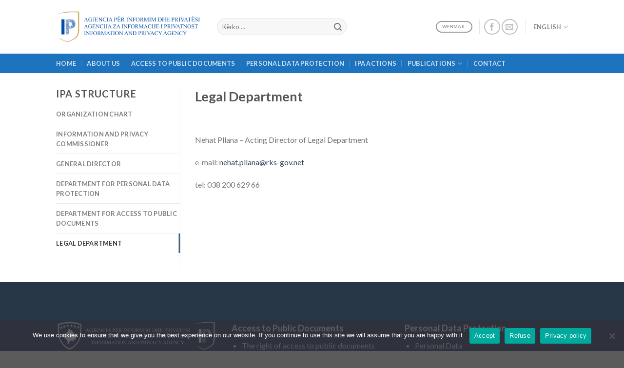

--- FILE ---
content_type: text/html; charset=UTF-8
request_url: https://aip.rks-gov.net/en/about-us/ipa-structure/legal-department/
body_size: 14242
content:
<!DOCTYPE html>
<!--[if IE 9 ]> <html lang="en-US" class="ie9 loading-site no-js"> <![endif]-->
<!--[if IE 8 ]> <html lang="en-US" class="ie8 loading-site no-js"> <![endif]-->
<!--[if (gte IE 9)|!(IE)]><!--><html lang="en-US" class="loading-site no-js"> <!--<![endif]-->
<head>
	<meta charset="UTF-8" />
	<link rel="profile" href="http://gmpg.org/xfn/11" />
	<link rel="pingback" href="https://aip.rks-gov.net/xmlrpc.php" />

	<script>(function(html){html.className = html.className.replace(/\bno-js\b/,'js')})(document.documentElement);</script>
<title>Legal Department &#8211; Information and Privacy Agency</title>
<meta name='robots' content='max-image-preview:large' />
<link rel="alternate" href="https://aip.rks-gov.net/per-ne/struktura-e-aip-se/departamenti-ligjor/" hreflang="sq" />
<link rel="alternate" href="https://aip.rks-gov.net/en/about-us/ipa-structure/legal-department/" hreflang="en" />
<link rel="alternate" href="https://aip.rks-gov.net/bs/o-nama/struktura-aip-a/pravni-departman/" hreflang="bs" />
<meta name="viewport" content="width=device-width, initial-scale=1, maximum-scale=1" /><link rel='dns-prefetch' href='//fonts.googleapis.com' />
<link rel="alternate" type="application/rss+xml" title="Information and Privacy Agency &raquo; Feed" href="https://aip.rks-gov.net/en/feed/" />
<link rel="alternate" type="application/rss+xml" title="Information and Privacy Agency &raquo; Comments Feed" href="https://aip.rks-gov.net/en/comments/feed/" />
<link rel='stylesheet' id='pt-cv-public-style-css' href='https://aip.rks-gov.net/wp-content/plugins/content-views-query-and-display-post-page/public/assets/css/cv.css?ver=4.2.1' type='text/css' media='all' />
<link rel='stylesheet' id='pt-cv-public-pro-style-css' href='https://aip.rks-gov.net/wp-content/plugins/pt-content-views-pro/public/assets/css/cvpro.min.css?ver=5.8.6.1' type='text/css' media='all' />
<style id='classic-theme-styles-inline-css' type='text/css'>
/*! This file is auto-generated */
.wp-block-button__link{color:#fff;background-color:#32373c;border-radius:9999px;box-shadow:none;text-decoration:none;padding:calc(.667em + 2px) calc(1.333em + 2px);font-size:1.125em}.wp-block-file__button{background:#32373c;color:#fff;text-decoration:none}
</style>
<link rel='stylesheet' id='cpsh-shortcodes-css' href='https://aip.rks-gov.net/wp-content/plugins/column-shortcodes//assets/css/shortcodes.css?ver=1.0.1' type='text/css' media='all' />
<link rel='stylesheet' id='contact-form-7-css' href='https://aip.rks-gov.net/wp-content/plugins/contact-form-7/includes/css/styles.css?ver=5.8.2' type='text/css' media='all' />
<link rel='stylesheet' id='cookie-notice-front-css' href='https://aip.rks-gov.net/wp-content/plugins/cookie-notice/css/front.min.css?ver=2.5.11' type='text/css' media='all' />
<link rel='stylesheet' id='wpdm-fonticon-css' href='https://aip.rks-gov.net/wp-content/plugins/download-manager/assets/wpdm-iconfont/css/wpdm-icons.css?ver=6.4.7' type='text/css' media='all' />
<link rel='stylesheet' id='wpdm-front-css' href='https://aip.rks-gov.net/wp-content/plugins/download-manager/assets/css/front.min.css?ver=6.4.7' type='text/css' media='all' />
<link rel='stylesheet' id='widgetopts-styles-css' href='https://aip.rks-gov.net/wp-content/plugins/widget-options/assets/css/widget-options.css?ver=4.1.3' type='text/css' media='all' />
<link rel='stylesheet' id='ivory-search-styles-css' href='https://aip.rks-gov.net/wp-content/plugins/add-search-to-menu/public/css/ivory-search.min.css?ver=5.5.13' type='text/css' media='all' />
<link rel='stylesheet' id='wppopups-base-css' href='https://aip.rks-gov.net/wp-content/plugins/wp-popups-lite/src/assets/css/wppopups-base.css?ver=2.2.0.3' type='text/css' media='all' />
<link rel='stylesheet' id='tablepress-default-css' href='https://aip.rks-gov.net/wp-content/plugins/tablepress/css/build/default.css?ver=3.2.6' type='text/css' media='all' />
<link rel='stylesheet' id='flatsome-main-css' href='https://aip.rks-gov.net/wp-content/themes/flatsome/assets/css/flatsome.css?ver=3.14.0' type='text/css' media='all' />
<style id='flatsome-main-inline-css' type='text/css'>
@font-face {
				font-family: "fl-icons";
				font-display: block;
				src: url(https://aip.rks-gov.net/wp-content/themes/flatsome/assets/css/icons/fl-icons.eot?v=3.14.0);
				src:
					url(https://aip.rks-gov.net/wp-content/themes/flatsome/assets/css/icons/fl-icons.eot#iefix?v=3.14.0) format("embedded-opentype"),
					url(https://aip.rks-gov.net/wp-content/themes/flatsome/assets/css/icons/fl-icons.woff2?v=3.14.0) format("woff2"),
					url(https://aip.rks-gov.net/wp-content/themes/flatsome/assets/css/icons/fl-icons.ttf?v=3.14.0) format("truetype"),
					url(https://aip.rks-gov.net/wp-content/themes/flatsome/assets/css/icons/fl-icons.woff?v=3.14.0) format("woff"),
					url(https://aip.rks-gov.net/wp-content/themes/flatsome/assets/css/icons/fl-icons.svg?v=3.14.0#fl-icons) format("svg");
			}
</style>
<link rel='stylesheet' id='flatsome-googlefonts-css' href='//fonts.googleapis.com/css?family=Lato%3Aregular%2C700%2C400%2C700%7CDancing+Script%3Aregular%2C400&#038;display=swap&#038;ver=3.9' type='text/css' media='all' />
<script type="text/javascript" src="https://aip.rks-gov.net/wp-includes/js/jquery/jquery.min.js?ver=3.7.1" id="jquery-core-js"></script>
<script type="text/javascript" id="cookie-notice-front-js-before">
/* <![CDATA[ */
var cnArgs = {"ajaxUrl":"https:\/\/aip.rks-gov.net\/wp-admin\/admin-ajax.php","nonce":"0f67f1e4e3","hideEffect":"slide","position":"bottom","onScroll":false,"onScrollOffset":100,"onClick":false,"cookieName":"cookie_notice_accepted","cookieTime":86400,"cookieTimeRejected":2592000,"globalCookie":false,"redirection":false,"cache":false,"revokeCookies":false,"revokeCookiesOpt":"automatic"};
/* ]]> */
</script>
<script type="text/javascript" src="https://aip.rks-gov.net/wp-content/plugins/cookie-notice/js/front.min.js?ver=2.5.11" id="cookie-notice-front-js"></script>
<script type="text/javascript" src="https://aip.rks-gov.net/wp-content/plugins/download-manager/assets/js/wpdm.min.js?ver=6.4.7" id="wpdm-frontend-js-js"></script>
<script type="text/javascript" id="wpdm-frontjs-js-extra">
/* <![CDATA[ */
var wpdm_url = {"home":"https:\/\/aip.rks-gov.net\/","site":"https:\/\/aip.rks-gov.net\/","ajax":"https:\/\/aip.rks-gov.net\/wp-admin\/admin-ajax.php"};
var wpdm_js = {"spinner":"<i class=\"wpdm-icon wpdm-sun wpdm-spin\"><\/i>","client_id":"62ad1b40ae043f9ac4d119ec855628fb"};
var wpdm_strings = {"pass_var":"Password Verified!","pass_var_q":"Please click following button to start download.","start_dl":"Start Download"};
/* ]]> */
</script>
<script type="text/javascript" src="https://aip.rks-gov.net/wp-content/plugins/download-manager/assets/js/front.min.js?ver=3.3.45" id="wpdm-frontjs-js"></script>
<link rel="https://api.w.org/" href="https://aip.rks-gov.net/wp-json/" /><link rel="alternate" type="application/json" href="https://aip.rks-gov.net/wp-json/wp/v2/pages/2071" /><link rel="EditURI" type="application/rsd+xml" title="RSD" href="https://aip.rks-gov.net/xmlrpc.php?rsd" />
<meta name="generator" content="WordPress 6.4.7" />
<link rel="canonical" href="https://aip.rks-gov.net/en/about-us/ipa-structure/legal-department/" />
<link rel='shortlink' href='https://aip.rks-gov.net/?p=2071' />
<link rel="alternate" type="application/json+oembed" href="https://aip.rks-gov.net/wp-json/oembed/1.0/embed?url=https%3A%2F%2Faip.rks-gov.net%2Fen%2Fabout-us%2Fipa-structure%2Flegal-department%2F&#038;lang=en" />
<link rel="alternate" type="text/xml+oembed" href="https://aip.rks-gov.net/wp-json/oembed/1.0/embed?url=https%3A%2F%2Faip.rks-gov.net%2Fen%2Fabout-us%2Fipa-structure%2Flegal-department%2F&#038;format=xml&#038;lang=en" />
<!--[if IE]><link rel="stylesheet" type="text/css" href="https://aip.rks-gov.net/wp-content/themes/flatsome/assets/css/ie-fallback.css"><script src="//cdnjs.cloudflare.com/ajax/libs/html5shiv/3.6.1/html5shiv.js"></script><script>var head = document.getElementsByTagName('head')[0],style = document.createElement('style');style.type = 'text/css';style.styleSheet.cssText = ':before,:after{content:none !important';head.appendChild(style);setTimeout(function(){head.removeChild(style);}, 0);</script><script src="https://aip.rks-gov.net/wp-content/themes/flatsome/assets/libs/ie-flexibility.js"></script><![endif]--><style type="text/css" id="spu-css-685" class="spu-css">		#spu-bg-685 {
			background-color: rgba(0,0,0,0.5);
		}

		#spu-685 .spu-close {
			font-size: 30px;
			color: #666;
			text-shadow: 0 1px 0 #000;
		}

		#spu-685 .spu-close:hover {
			color: #000;
		}

		#spu-685 {
			background-color: rgb(255, 255, 255);
			max-width: 650px;
			border-radius: 0px;
			
					height: auto;
					box-shadow:  0px 0px 0px 0px #ccc;
				}

		#spu-685 .spu-container {
					padding: 20px;
			height: calc(100% - 0px);
		}
								</style>
		<link rel="icon" href="https://aip.rks-gov.net/wp-content/uploads/2021/06/cropped-Fav-Icon-32x32.png" sizes="32x32" />
<link rel="icon" href="https://aip.rks-gov.net/wp-content/uploads/2021/06/cropped-Fav-Icon-192x192.png" sizes="192x192" />
<link rel="apple-touch-icon" href="https://aip.rks-gov.net/wp-content/uploads/2021/06/cropped-Fav-Icon-180x180.png" />
<meta name="msapplication-TileImage" content="https://aip.rks-gov.net/wp-content/uploads/2021/06/cropped-Fav-Icon-270x270.png" />
<style id="custom-css" type="text/css">:root {--primary-color: #446084;}.header-main{height: 110px}#logo img{max-height: 110px}#logo{width:300px;}#logo img{padding:10px 0;}.header-bottom{min-height: 40px}.header-top{min-height: 30px}.transparent .header-main{height: 90px}.transparent #logo img{max-height: 90px}.has-transparent + .page-title:first-of-type,.has-transparent + #main > .page-title,.has-transparent + #main > div > .page-title,.has-transparent + #main .page-header-wrapper:first-of-type .page-title{padding-top: 140px;}.header.show-on-scroll,.stuck .header-main{height:70px!important}.stuck #logo img{max-height: 70px!important}.search-form{ width: 60%;}.header-bottom {background-color: #1e73be}.header-bottom-nav > li > a{line-height: 16px }@media (max-width: 549px) {.header-main{height: 70px}#logo img{max-height: 70px}}.nav-dropdown{font-size:100%}body{font-family:"Lato", sans-serif}body{font-weight: 400}.nav > li > a {font-family:"Lato", sans-serif;}.mobile-sidebar-levels-2 .nav > li > ul > li > a {font-family:"Lato", sans-serif;}.nav > li > a {font-weight: 700;}.mobile-sidebar-levels-2 .nav > li > ul > li > a {font-weight: 700;}h1,h2,h3,h4,h5,h6,.heading-font, .off-canvas-center .nav-sidebar.nav-vertical > li > a{font-family: "Lato", sans-serif;}h1,h2,h3,h4,h5,h6,.heading-font,.banner h1,.banner h2{font-weight: 700;}.alt-font{font-family: "Dancing Script", sans-serif;}.alt-font{font-weight: 400!important;}/* Custom CSS */.absolute-footer.dark {color: rgba(255,255,255,0.5);display: none;}.w3eden .list-group {display: -ms-flexbox;display: flex;-ms-flex-direction: column;flex-direction: column;padding-left: 0;margin-bottom: 0;display: none;}#wpdmmydls-eec42380d159afa941ad8b9024522115 .small-txt, #wpdmmydls-eec42380d159afa941ad8b9024522115 small {font-size: 9pt;display: none;}.label-new.menu-item > a:after{content:"New";}.label-hot.menu-item > a:after{content:"Hot";}.label-sale.menu-item > a:after{content:"Sale";}.label-popular.menu-item > a:after{content:"Popular";}</style>		<style type="text/css" id="wp-custom-css">
			.one-half,
.one-third {
    position: relative;
    margin-right: 4%;
    float: left;
        margin-bottom: 20px;
 
}
 
.one-half { width: 48%; }
.one-third { width: 30.66%; }
 
.last {
    margin-right: 0 !important;
    clear: right;
}
 
@media only screen and (max-width: 767px) {
    .one-half, .one-third {
        width: 100%;
        margin-right: 0;
    }
}

/* Heqja e flamujve Gjuhet */

.header-language-dropdown img {
    display: none;
}

.sidebar-menu img {
    display: none;
}		</style>
		<meta name="generator" content="WordPress Download Manager 3.3.45" />
                <style>
        /* WPDM Link Template Styles */        </style>
                <style>

            :root {
                --color-primary: #4a8eff;
                --color-primary-rgb: 74, 142, 255;
                --color-primary-hover: #5998ff;
                --color-primary-active: #3281ff;
                --clr-sec: #6c757d;
                --clr-sec-rgb: 108, 117, 125;
                --clr-sec-hover: #6c757d;
                --clr-sec-active: #6c757d;
                --color-secondary: #6c757d;
                --color-secondary-rgb: 108, 117, 125;
                --color-secondary-hover: #6c757d;
                --color-secondary-active: #6c757d;
                --color-success: #018e11;
                --color-success-rgb: 1, 142, 17;
                --color-success-hover: #0aad01;
                --color-success-active: #0c8c01;
                --color-info: #2CA8FF;
                --color-info-rgb: 44, 168, 255;
                --color-info-hover: #2CA8FF;
                --color-info-active: #2CA8FF;
                --color-warning: #FFB236;
                --color-warning-rgb: 255, 178, 54;
                --color-warning-hover: #FFB236;
                --color-warning-active: #FFB236;
                --color-danger: #ff5062;
                --color-danger-rgb: 255, 80, 98;
                --color-danger-hover: #ff5062;
                --color-danger-active: #ff5062;
                --color-green: #30b570;
                --color-blue: #0073ff;
                --color-purple: #8557D3;
                --color-red: #ff5062;
                --color-muted: rgba(69, 89, 122, 0.6);
                --wpdm-font: "Sen", -apple-system, BlinkMacSystemFont, "Segoe UI", Roboto, Helvetica, Arial, sans-serif, "Apple Color Emoji", "Segoe UI Emoji", "Segoe UI Symbol";
            }

            .wpdm-download-link.btn.btn-primary {
                border-radius: 4px;
            }


        </style>
        </head>

<body class="page-template page-template-page-blank-sub-nav-vertical page-template-page-blank-sub-nav-vertical-php page page-id-2071 page-child parent-pageid-671 cookies-not-set flatsome lightbox nav-dropdown-has-arrow nav-dropdown-has-shadow nav-dropdown-has-border">


<a class="skip-link screen-reader-text" href="#main">Skip to content</a>

<div id="wrapper">

	
	<header id="header" class="header has-sticky sticky-jump">
		<div class="header-wrapper">
			<div id="masthead" class="header-main ">
      <div class="header-inner flex-row container logo-left medium-logo-center" role="navigation">

          <!-- Logo -->
          <div id="logo" class="flex-col logo">
            <!-- Header logo -->
<a href="https://aip.rks-gov.net/en/aip-english/" title="Information and Privacy Agency - IPA" rel="home">
    <img width="300" height="110" src="https://aip.rks-gov.net/wp-content/uploads/2021/06/AIP_loogoo.png" class="header_logo header-logo" alt="Information and Privacy Agency"/><img  width="300" height="110" src="https://aip.rks-gov.net/wp-content/uploads/2021/06/AIP_loogoo.png" class="header-logo-dark" alt="Information and Privacy Agency"/></a>
          </div>

          <!-- Mobile Left Elements -->
          <div class="flex-col show-for-medium flex-left">
            <ul class="mobile-nav nav nav-left ">
              <li class="html header-social-icons ml-0">
	<div class="social-icons follow-icons" ><a href="https://www.facebook.com/AIPRKS/" target="_blank" data-label="Facebook" rel="noopener noreferrer nofollow" class="icon button circle is-outline facebook tooltip" title="Follow on Facebook" aria-label="Follow on Facebook"><i class="icon-facebook" ></i></a><a href="mailto:info.aip@rks-gov.net" data-label="E-mail" rel="nofollow" class="icon button circle is-outline  email tooltip" title="Send us an email" aria-label="Send us an email"><i class="icon-envelop" ></i></a></div></li>            </ul>
          </div>

          <!-- Left Elements -->
          <div class="flex-col hide-for-medium flex-left
            flex-grow">
            <ul class="header-nav header-nav-main nav nav-left  nav-uppercase" >
              <li class="header-search-form search-form html relative has-icon">
	<div class="header-search-form-wrapper">
		<div class="searchform-wrapper ux-search-box relative form-flat is-normal"><form method="get" class="searchform" action="https://aip.rks-gov.net/en/" role="search">
		<div class="flex-row relative">
			<div class="flex-col flex-grow">
	   	   <input type="search" class="search-field mb-0" name="s" value="" id="s" placeholder="Kërko ..." />
			</div>
			<div class="flex-col">
				<button type="submit" class="ux-search-submit submit-button secondary button icon mb-0" aria-label="Submit">
					<i class="icon-search" ></i>				</button>
			</div>
		</div>
    <div class="live-search-results text-left z-top"></div>
</form>
</div>	</div>
</li>            </ul>
          </div>

          <!-- Right Elements -->
          <div class="flex-col hide-for-medium flex-right">
            <ul class="header-nav header-nav-main nav nav-right  nav-uppercase">
              <li class="html header-button-2">
	<div class="header-button">
	<a rel="noopener noreferrer" href="https://mail.rks-gov.net/" target="_blank" class="button plain is-outline is-xsmall"  style="border-radius:99px;">
    <span>Webmail</span>
  </a>
	</div>
</li>
<li class="header-divider"></li><li class="html header-social-icons ml-0">
	<div class="social-icons follow-icons" ><a href="https://www.facebook.com/AIPRKS/" target="_blank" data-label="Facebook" rel="noopener noreferrer nofollow" class="icon button circle is-outline facebook tooltip" title="Follow on Facebook" aria-label="Follow on Facebook"><i class="icon-facebook" ></i></a><a href="mailto:info.aip@rks-gov.net" data-label="E-mail" rel="nofollow" class="icon button circle is-outline  email tooltip" title="Send us an email" aria-label="Send us an email"><i class="icon-envelop" ></i></a></div></li><li class="header-divider"></li><li class="has-dropdown header-language-dropdown">
	<a href="#">
		English		<i class="image-icon"><img src="https://aip.rks-gov.net/wp-content/plugins/polylang/flags/us.png" alt="English"/></i>		<i class="icon-angle-down" ></i>	</a>
	<ul class="nav-dropdown nav-dropdown-simple">
		<li><a href="https://aip.rks-gov.net/per-ne/struktura-e-aip-se/departamenti-ligjor/" hreflang="sq"><i class="icon-image"><img src="https://aip.rks-gov.net/wp-content/plugins/polylang/flags/al.png" alt="Shqip"/></i> Shqip</a></li><li><a href="https://aip.rks-gov.net/en/about-us/ipa-structure/legal-department/" hreflang="en"><i class="icon-image"><img src="https://aip.rks-gov.net/wp-content/plugins/polylang/flags/us.png" alt="English"/></i> English</a></li><li><a href="https://aip.rks-gov.net/bs/o-nama/struktura-aip-a/pravni-departman/" hreflang="bs"><i class="icon-image"><img src="https://aip.rks-gov.net/wp-content/plugins/polylang/flags/ba.png" alt="Srpski"/></i> Srpski</a></li>	</ul>
</li>
            </ul>
          </div>

          <!-- Mobile Right Elements -->
          <div class="flex-col show-for-medium flex-right">
            <ul class="mobile-nav nav nav-right ">
              <li class="html header-button-2">
	<div class="header-button">
	<a rel="noopener noreferrer" href="https://mail.rks-gov.net/" target="_blank" class="button plain is-outline is-xsmall"  style="border-radius:99px;">
    <span>Webmail</span>
  </a>
	</div>
</li>
<li class="header-divider"></li><li class="nav-icon has-icon">
  		<a href="#" data-open="#main-menu" data-pos="right" data-bg="main-menu-overlay" data-color="" class="is-small" aria-label="Menu" aria-controls="main-menu" aria-expanded="false">
		
		  <i class="icon-menu" ></i>
		  		</a>
	</li>            </ul>
          </div>

      </div>
     
            <div class="container"><div class="top-divider full-width"></div></div>
      </div><div id="wide-nav" class="header-bottom wide-nav nav-dark hide-for-medium">
    <div class="flex-row container">

                        <div class="flex-col hide-for-medium flex-left">
                <ul class="nav header-nav header-bottom-nav nav-left  nav-divided nav-uppercase nav-prompts-overlay">
                    <li id="menu-item-697" class="menu-item menu-item-type-post_type menu-item-object-page menu-item-home menu-item-697 menu-item-design-default"><a href="https://aip.rks-gov.net/en/aip-english/" class="nav-top-link">Home</a></li>
<li id="menu-item-5205" class="menu-item menu-item-type-post_type menu-item-object-page current-page-ancestor menu-item-5205 menu-item-design-default"><a href="https://aip.rks-gov.net/en/about-us/" class="nav-top-link">About Us</a></li>
<li id="menu-item-695" class="menu-item menu-item-type-post_type menu-item-object-page menu-item-695 menu-item-design-default"><a href="https://aip.rks-gov.net/en/access-to-public-documents/" class="nav-top-link">Access to Public Documents</a></li>
<li id="menu-item-696" class="menu-item menu-item-type-post_type menu-item-object-page menu-item-696 menu-item-design-default"><a href="https://aip.rks-gov.net/en/personal-data-protection/" class="nav-top-link">Personal Data Protection</a></li>
<li id="menu-item-1351" class="menu-item menu-item-type-custom menu-item-object-custom menu-item-1351 menu-item-design-default"><a href="https://aip.rks-gov.net/en/ipa-actions/" class="nav-top-link">IPA Actions</a></li>
<li id="menu-item-1484" class="menu-item menu-item-type-custom menu-item-object-custom menu-item-has-children menu-item-1484 menu-item-design-default has-dropdown"><a href="https://aip.rks-gov.net/en/publications/" class="nav-top-link">Publications<i class="icon-angle-down" ></i></a>
<ul class="sub-menu nav-dropdown nav-dropdown-simple">
	<li id="menu-item-1485" class="menu-item menu-item-type-custom menu-item-object-custom menu-item-1485"><a href="https://aip.rks-gov.net/en/decisions/">Decisions</a></li>
	<li id="menu-item-1604" class="menu-item menu-item-type-custom menu-item-object-custom menu-item-1604"><a href="https://aip.rks-gov.net/en/plans-and-reports/">Plans and reports</a></li>
	<li id="menu-item-5206" class="menu-item menu-item-type-custom menu-item-object-custom menu-item-home menu-item-5206"><a href="https://aip.rks-gov.net/en/aip-english/">Expenses</a></li>
	<li id="menu-item-5207" class="menu-item menu-item-type-custom menu-item-object-custom menu-item-home menu-item-5207"><a href="https://aip.rks-gov.net/en/aip-english/">Notices</a></li>
	<li id="menu-item-5208" class="menu-item menu-item-type-custom menu-item-object-custom menu-item-home menu-item-5208"><a href="https://aip.rks-gov.net/en/aip-english/">Employment opportunities</a></li>
	<li id="menu-item-5209" class="menu-item menu-item-type-custom menu-item-object-custom menu-item-home menu-item-5209"><a href="https://aip.rks-gov.net/en/aip-english/">Public Document Access Week</a></li>
	<li id="menu-item-5210" class="menu-item menu-item-type-custom menu-item-object-custom menu-item-home menu-item-5210"><a href="https://aip.rks-gov.net/en/aip-english/">Data Protection Week</a></li>
</ul>
</li>
<li id="menu-item-528" class="menu-item menu-item-type-post_type menu-item-object-page menu-item-528 menu-item-design-default"><a href="https://aip.rks-gov.net/en/contact/" class="nav-top-link">Contact</a></li>
                </ul>
            </div>
            
            
                        <div class="flex-col hide-for-medium flex-right flex-grow">
              <ul class="nav header-nav header-bottom-nav nav-right  nav-divided nav-uppercase nav-prompts-overlay">
                                 </ul>
            </div>
            
            
    </div>
</div>

<div class="header-bg-container fill"><div class="header-bg-image fill"></div><div class="header-bg-color fill"></div></div>		</div>
	</header>

	
	<main id="main" class="">


<div class="page-wrapper page-vertical-nav">
<div class="row">
<div class="large-3 col col-border">
	<h3 class="uppercase">IPA structure</h3>

	 <ul class="tabs-nav nav nav-uppercase nav-vertical nav-line"><li class="page_item page-item-2054"><a href="https://aip.rks-gov.net/en/about-us/ipa-structure/organization-chart/">Organization Chart</a></li>
<li class="page_item page-item-2057"><a href="https://aip.rks-gov.net/en/about-us/ipa-structure/information-and-privacy-commissioner/">Information and Privacy Commissioner</a></li>
<li class="page_item page-item-2062"><a href="https://aip.rks-gov.net/en/about-us/ipa-structure/general-director/">General Director</a></li>
<li class="page_item page-item-2066"><a href="https://aip.rks-gov.net/en/about-us/ipa-structure/department-for-personal-data-protection/">Department for Personal Data Protection</a></li>
<li class="page_item page-item-2075"><a href="https://aip.rks-gov.net/en/about-us/ipa-structure/department-for-access-to-public-documents/">Department for Access to Public Documents</a></li>
<li class="page_item page-item-2071 active current_page_item"><a href="https://aip.rks-gov.net/en/about-us/ipa-structure/legal-department/" aria-current="page">Legal Department</a></li>
</ul></div>

<div class="large-9 col">
	<div class="tabs-inner active">
			<header class="entry-header">
				<h1 class="entry-title">Legal Department</h1>
			</header>

			<div id="content" role="main">

				
					<p>&nbsp;</p>
<p>Nehat Pllana – Acting Director of Legal Department</p>
<p>e-mail: <a href="mailto:Nehat.pllana@rks-gov.net">nehat.pllana@rks-gov.net</a></p>
<p>tel: 038 200 629 66</p>

					
				
			</div>

	</div>
	</div>
</div>
</div>



</main>

<footer id="footer" class="footer-wrapper">

		<section class="section dark" id="section_2051163481">
		<div class="bg section-bg fill bg-fill bg-loaded bg-loaded" >

			
			
			

		</div>

		<div class="section-content relative">
			

	<div id="gap-1906003003" class="gap-element clearfix" style="display:block; height:auto;">
		
<style>
#gap-1906003003 {
  padding-top: 30px;
}
</style>
	</div>
	

<div class="row"  id="row-844118451">


	<div id="col-208860321" class="col medium-12 small-12 large-4"  >
				<div class="col-inner text-center"  >
			
			

	<div class="img has-hover x md-x lg-x y md-y lg-y" id="image_2122943679">
								<div class="img-inner dark" >
			<img width="1020" height="186" src="https://aip.rks-gov.net/wp-content/uploads/2021/06/AIP_logoSs-1024x187.png" class="attachment-large size-large" alt="" decoding="async" loading="lazy" srcset="https://aip.rks-gov.net/wp-content/uploads/2021/06/AIP_logoSs-1024x187.png 1024w, https://aip.rks-gov.net/wp-content/uploads/2021/06/AIP_logoSs-300x55.png 300w, https://aip.rks-gov.net/wp-content/uploads/2021/06/AIP_logoSs-768x140.png 768w, https://aip.rks-gov.net/wp-content/uploads/2021/06/AIP_logoSs-1536x281.png 1536w, https://aip.rks-gov.net/wp-content/uploads/2021/06/AIP_logoSs-2048x374.png 2048w" sizes="(max-width: 1020px) 100vw, 1020px" />						
					</div>
								
<style>
#image_2122943679 {
  width: 60%;
}
@media (min-width:550px) {
  #image_2122943679 {
    width: 30%;
  }
}
@media (min-width:850px) {
  #image_2122943679 {
    width: 100%;
  }
}
</style>
	</div>
	

	<div id="gap-1554819796" class="gap-element clearfix" style="display:block; height:auto;">
		
<style>
#gap-1554819796 {
  padding-top: 10px;
}
</style>
	</div>
	

	<div id="text-3562282287" class="text">
		

Address Str. “Zejnel Salihu” – No. 22,10000 Prishtina, Republic of Kosovo

		
<style>
#text-3562282287 {
  text-align: left;
}
</style>
	</div>
	

		</div>
					</div>

	

	<div id="col-1685433541" class="col medium-12 small-12 large-8"  >
				<div class="col-inner"  >
			
			

<div class="row row-small"  id="row-1912188194">


	<div id="col-2005689088" class="col medium-6 small-12 large-6"  >
				<div class="col-inner"  >
			
			
<h4><strong>Access to Public Documents</strong></h4>
<ul>
 	<li>The right of access to public documents</li>
 	<li>Frequently asked questions</li>
 	<li>Complain</li>
</ul>
		</div>
					</div>

	

	<div id="col-1891763647" class="col medium-6 small-12 large-6"  >
				<div class="col-inner"  >
			
			
<h4><strong>Personal Data Protection</strong></h4>
<ul>
 	<li>Personal Data</li>
 	<li>Frequently asked questions</li>
 	<li>Complain</li>
</ul>
		</div>
					</div>

	

</div>

		</div>
					</div>

	

</div>
<div class="row"  id="row-578287239">


	<div id="col-139797906" class="col small-12 large-12"  >
				<div class="col-inner"  >
			
			

<div class="is-divider divider clearfix" style="max-width:100%;height:2px;background-color:rgb(255, 255, 255);"></div>

		</div>
				
<style>
#col-139797906 > .col-inner {
  margin: -30px 0px -30px 0px;
}
</style>
	</div>

	

</div>
<div class="row hide-for-small"  id="row-1473419567">


	<div id="col-710630018" class="col medium-4 small-12 large-4"  >
				<div class="col-inner text-left"  >
			
			

© 2026 Agjencia për Informim dhe Privatësis

		</div>
					</div>

	

	<div id="col-784483864" class="col medium-4 small-12 large-4"  >
				<div class="col-inner"  >
			
			

<a href="https://mail.rks-gov.net/" target="_self" class="button white is-link is-small"  >
    <span>Webmail</span>
  </a>


<div class="social-icons follow-icons full-width text-center" ><a href="https://www.facebook.com/AIPRKS" target="_blank" data-label="Facebook" rel="noopener noreferrer nofollow" class="icon plain facebook tooltip" title="Follow on Facebook" aria-label="Follow on Facebook"><i class="icon-facebook" ></i></a><a href="#" target="_blank" data-label="Twitter" rel="noopener noreferrer nofollow" class="icon plain  twitter tooltip" title="Follow on Twitter" aria-label="Follow on Twitter"><i class="icon-twitter" ></i></a><a href="mailto:info.aip@rks-gov.net" data-label="E-mail" rel="nofollow" class="icon plain  email tooltip" title="Send us an email" aria-label="Send us an email"><i class="icon-envelop" ></i></a></div>

		</div>
					</div>

	

	<div id="col-584494097" class="col medium-4 small-12 large-4"  >
				<div class="col-inner text-right"  >
			
			

<a href="https://aip.rks-gov.net/politika-e-privatesise/" target="_self" class="button white is-link is-small"  >
    <span>Politikat e Privatësisë</span>
  </a>


<a href="https://aip.rks-gov.net/arkiva/" target="_self" class="button white is-link is-small"  >
    <span>Arkiva</span>
  </a>


		</div>
					</div>

	

</div>
<div class="row show-for-small"  id="row-687520380">


	<div id="col-2044848340" class="col small-12 large-12"  >
				<div class="col-inner text-center"  >
			
			

<div class="social-icons follow-icons full-width text-center" ><a href="#" target="_blank" data-label="Facebook" rel="noopener noreferrer nofollow" class="icon plain facebook tooltip" title="Follow on Facebook" aria-label="Follow on Facebook"><i class="icon-facebook" ></i></a><a href="#" target="_blank" rel="noopener noreferrer nofollow" data-label="Instagram" class="icon plain  instagram tooltip" title="Follow on Instagram" aria-label="Follow on Instagram"><i class="icon-instagram" ></i></a><a href="#" target="_blank" data-label="Twitter" rel="noopener noreferrer nofollow" class="icon plain  twitter tooltip" title="Follow on Twitter" aria-label="Follow on Twitter"><i class="icon-twitter" ></i></a><a href="#" target="_blank" rel="noopener noreferrer nofollow" data-label="LinkedIn" class="icon plain  linkedin tooltip" title="Follow on LinkedIn" aria-label="Follow on LinkedIn"><i class="icon-linkedin" ></i></a></div>

	<div id="gap-406477225" class="gap-element clearfix" style="display:block; height:auto;">
		
<style>
#gap-406477225 {
  padding-top: 10px;
}
</style>
	</div>
	

©2026

<span style="font-size: 14.4px;">Agjencia për Informim dhe Privatësi</span>

<hr />

<a href="https://aip.rks-gov.net/politika-e-privatesise/" target="_self" class="button white is-link is-small"  >
    <span>Politikat e privatësisë</span>
  </a>


<div class="is-divider divider clearfix" ></div>

<a href="https://aip.rks-gov.net/arkiva/" target="_self" class="button white is-link is-small"  >
    <span>Arkiva</span>
  </a>


		</div>
					</div>

	

</div>

		</div>

		
<style>
#section_2051163481 {
  padding-top: 30px;
  padding-bottom: 30px;
  background-color: #273647;
}
@media (min-width:550px) {
  #section_2051163481 {
    padding-top: 50px;
    padding-bottom: 50px;
  }
}
</style>
	</section>
	
<div class="absolute-footer dark medium-text-center small-text-center">
  <div class="container clearfix">

    
    <div class="footer-primary pull-left">
            <div class="copyright-footer">
              </div>
          </div>
  </div>
</div>

<a href="#top" class="back-to-top button icon invert plain fixed bottom z-1 is-outline hide-for-medium circle" id="top-link" aria-label="Go to top"><i class="icon-angle-up" ></i></a>

</footer>

</div>

<div id="main-menu" class="mobile-sidebar no-scrollbar mfp-hide">
	<div class="sidebar-menu no-scrollbar ">
		<ul class="nav nav-sidebar nav-vertical nav-uppercase">
			<li>
	<a href="#">
		English		<i class="image-icon"><img src="https://aip.rks-gov.net/wp-content/plugins/polylang/flags/us.png" alt="English"/></i>	</a>
	<ul class="children">
		<li><a href="https://aip.rks-gov.net/per-ne/struktura-e-aip-se/departamenti-ligjor/" hreflang="sq"><i class="icon-image"><img src="https://aip.rks-gov.net/wp-content/plugins/polylang/flags/al.png" alt="Shqip"/></i> Shqip</a></li><li><a href="https://aip.rks-gov.net/en/about-us/ipa-structure/legal-department/" hreflang="en"><i class="icon-image"><img src="https://aip.rks-gov.net/wp-content/plugins/polylang/flags/us.png" alt="English"/></i> English</a></li><li><a href="https://aip.rks-gov.net/bs/o-nama/struktura-aip-a/pravni-departman/" hreflang="bs"><i class="icon-image"><img src="https://aip.rks-gov.net/wp-content/plugins/polylang/flags/ba.png" alt="Srpski"/></i> Srpski</a></li>	</ul>
</li>
<li class="header-search-form search-form html relative has-icon">
	<div class="header-search-form-wrapper">
		<div class="searchform-wrapper ux-search-box relative form-flat is-normal"><form method="get" class="searchform" action="https://aip.rks-gov.net/en/" role="search">
		<div class="flex-row relative">
			<div class="flex-col flex-grow">
	   	   <input type="search" class="search-field mb-0" name="s" value="" id="s" placeholder="Kërko ..." />
			</div>
			<div class="flex-col">
				<button type="submit" class="ux-search-submit submit-button secondary button icon mb-0" aria-label="Submit">
					<i class="icon-search" ></i>				</button>
			</div>
		</div>
    <div class="live-search-results text-left z-top"></div>
</form>
</div>	</div>
</li><li class="menu-item menu-item-type-post_type menu-item-object-page menu-item-home menu-item-697"><a href="https://aip.rks-gov.net/en/aip-english/">Home</a></li>
<li class="menu-item menu-item-type-post_type menu-item-object-page current-page-ancestor menu-item-5205"><a href="https://aip.rks-gov.net/en/about-us/">About Us</a></li>
<li class="menu-item menu-item-type-post_type menu-item-object-page menu-item-695"><a href="https://aip.rks-gov.net/en/access-to-public-documents/">Access to Public Documents</a></li>
<li class="menu-item menu-item-type-post_type menu-item-object-page menu-item-696"><a href="https://aip.rks-gov.net/en/personal-data-protection/">Personal Data Protection</a></li>
<li class="menu-item menu-item-type-custom menu-item-object-custom menu-item-1351"><a href="https://aip.rks-gov.net/en/ipa-actions/">IPA Actions</a></li>
<li class="menu-item menu-item-type-custom menu-item-object-custom menu-item-has-children menu-item-1484"><a href="https://aip.rks-gov.net/en/publications/">Publications</a>
<ul class="sub-menu nav-sidebar-ul children">
	<li class="menu-item menu-item-type-custom menu-item-object-custom menu-item-1485"><a href="https://aip.rks-gov.net/en/decisions/">Decisions</a></li>
	<li class="menu-item menu-item-type-custom menu-item-object-custom menu-item-1604"><a href="https://aip.rks-gov.net/en/plans-and-reports/">Plans and reports</a></li>
	<li class="menu-item menu-item-type-custom menu-item-object-custom menu-item-home menu-item-5206"><a href="https://aip.rks-gov.net/en/aip-english/">Expenses</a></li>
	<li class="menu-item menu-item-type-custom menu-item-object-custom menu-item-home menu-item-5207"><a href="https://aip.rks-gov.net/en/aip-english/">Notices</a></li>
	<li class="menu-item menu-item-type-custom menu-item-object-custom menu-item-home menu-item-5208"><a href="https://aip.rks-gov.net/en/aip-english/">Employment opportunities</a></li>
	<li class="menu-item menu-item-type-custom menu-item-object-custom menu-item-home menu-item-5209"><a href="https://aip.rks-gov.net/en/aip-english/">Public Document Access Week</a></li>
	<li class="menu-item menu-item-type-custom menu-item-object-custom menu-item-home menu-item-5210"><a href="https://aip.rks-gov.net/en/aip-english/">Data Protection Week</a></li>
</ul>
</li>
<li class="menu-item menu-item-type-post_type menu-item-object-page menu-item-528"><a href="https://aip.rks-gov.net/en/contact/">Contact</a></li>
<li class="html header-social-icons ml-0">
	<div class="social-icons follow-icons" ><a href="https://www.facebook.com/AIPRKS/" target="_blank" data-label="Facebook" rel="noopener noreferrer nofollow" class="icon button circle is-outline facebook tooltip" title="Follow on Facebook" aria-label="Follow on Facebook"><i class="icon-facebook" ></i></a><a href="mailto:info.aip@rks-gov.net" data-label="E-mail" rel="nofollow" class="icon button circle is-outline  email tooltip" title="Send us an email" aria-label="Send us an email"><i class="icon-envelop" ></i></a></div></li><li class="html header-button-1">
	<div class="header-button">
	<a href="https://aip.rks-gov.net/ankesat/" class="button secondary"  style="border-radius:99px;">
    <span>Ankohu</span>
  </a>
	</div>
</li>


		</ul>
	</div>
</div>
            <script>
                const abmsg = "We noticed an ad blocker. Consider whitelisting us to support the site ❤️";
                const abmsgd = "download";
                const iswpdmpropage = 0;
                jQuery(function($){

                    
                });
            </script>
            <div id="fb-root"></div>
            <div class="wppopups-whole" style="display: none"><div class="spu-bg " id="spu-bg-685"></div><div class="spu-box spu-animation-fade spu-position-centered" id="spu-685" data-id="685" data-parent="0" data-settings="{&quot;position&quot;:{&quot;position&quot;:&quot;centered&quot;},&quot;animation&quot;:{&quot;animation&quot;:&quot;fade&quot;},&quot;colors&quot;:{&quot;show_overlay&quot;:&quot;yes-color&quot;,&quot;overlay_color&quot;:&quot;rgba(0,0,0,0.5)&quot;,&quot;overlay_blur&quot;:&quot;2&quot;,&quot;bg_color&quot;:&quot;rgb(255, 255, 255)&quot;,&quot;bg_img&quot;:&quot;&quot;,&quot;bg_img_repeat&quot;:&quot;no-repeat&quot;,&quot;bg_img_size&quot;:&quot;auto&quot;},&quot;close&quot;:{&quot;close_color&quot;:&quot;#666&quot;,&quot;close_hover_color&quot;:&quot;#000&quot;,&quot;close_shadow_color&quot;:&quot;#000&quot;,&quot;close_size&quot;:&quot;30&quot;,&quot;close_position&quot;:&quot;top_right&quot;},&quot;popup_box&quot;:{&quot;width&quot;:&quot;650px&quot;,&quot;padding&quot;:&quot;20&quot;,&quot;radius&quot;:&quot;0&quot;,&quot;auto_height&quot;:&quot;yes&quot;,&quot;height&quot;:&quot;350px&quot;},&quot;border&quot;:{&quot;border_type&quot;:&quot;none&quot;,&quot;border_color&quot;:&quot;#000&quot;,&quot;border_width&quot;:&quot;3&quot;,&quot;border_radius&quot;:&quot;0&quot;,&quot;border_margin&quot;:&quot;0&quot;},&quot;shadow&quot;:{&quot;shadow_color&quot;:&quot;#ccc&quot;,&quot;shadow_type&quot;:&quot;outset&quot;,&quot;shadow_x_offset&quot;:&quot;0&quot;,&quot;shadow_y_offset&quot;:&quot;0&quot;,&quot;shadow_blur&quot;:&quot;0&quot;,&quot;shadow_spread&quot;:&quot;0&quot;},&quot;css&quot;:{&quot;custom_css&quot;:&quot;&quot;},&quot;id&quot;:&quot;685&quot;,&quot;field_id&quot;:1,&quot;rules&quot;:{&quot;group_0&quot;:{&quot;rule_0&quot;:{&quot;rule&quot;:&quot;page_type&quot;,&quot;operator&quot;:&quot;==&quot;,&quot;value&quot;:&quot;all_pages&quot;}}},&quot;settings&quot;:{&quot;popup_title&quot;:&quot;Kontakto komisionerten&quot;,&quot;popup_desc&quot;:&quot;&quot;,&quot;test_mode&quot;:&quot;0&quot;,&quot;powered_link&quot;:&quot;0&quot;,&quot;popup_class&quot;:&quot;&quot;,&quot;popup_hidden_class&quot;:&quot;&quot;,&quot;close_on_conversion&quot;:&quot;1&quot;,&quot;conversion_cookie_name&quot;:&quot;spu_conversion_685&quot;,&quot;conversion_cookie_duration&quot;:&quot;0&quot;,&quot;conversion_cookie_type&quot;:&quot;d&quot;,&quot;closing_cookie_name&quot;:&quot;spu_closing_685&quot;,&quot;closing_cookie_duration&quot;:&quot;0&quot;,&quot;closing_cookie_type&quot;:&quot;d&quot;},&quot;triggers&quot;:{&quot;trigger_0&quot;:{&quot;trigger&quot;:&quot;class&quot;,&quot;value&quot;:&quot;&quot;}}}" data-need_ajax="0"><div class="spu-container "><div class="spu-content"><div class="container section-title-container" ><h3 class="section-title section-title-center"><b></b><span class="section-title-main" >Takohu me Komisioneren</span><b></b></h3></div>

<div class="wpcf7 no-js" id="wpcf7-f779-o1" lang="en-US" dir="ltr">
<div class="screen-reader-response"><p role="status" aria-live="polite" aria-atomic="true"></p> <ul></ul></div>
<form action="/en/about-us/ipa-structure/legal-department/#wpcf7-f779-o1" method="post" class="wpcf7-form init" aria-label="Contact form" novalidate="novalidate" data-status="init">
<div style="display: none;">
<input type="hidden" name="_wpcf7" value="779" />
<input type="hidden" name="_wpcf7_version" value="5.8.2" />
<input type="hidden" name="_wpcf7_locale" value="en_US" />
<input type="hidden" name="_wpcf7_unit_tag" value="wpcf7-f779-o1" />
<input type="hidden" name="_wpcf7_container_post" value="0" />
<input type="hidden" name="_wpcf7_posted_data_hash" value="" />
</div>
<div class="form-flat">
	<p><label> Emri dhe Mbiemri<br />
<span class="wpcf7-form-control-wrap" data-name="your-name"><input size="40" class="wpcf7-form-control wpcf7-text wpcf7-validates-as-required" aria-required="true" aria-invalid="false" value="" type="text" name="your-name" /></span> </label><br />
<label> E-mail adresa<br />
<span class="wpcf7-form-control-wrap" data-name="your-email"><input size="40" class="wpcf7-form-control wpcf7-email wpcf7-validates-as-required wpcf7-text wpcf7-validates-as-email" aria-required="true" aria-invalid="false" value="" type="email" name="your-email" /></span> </label><br />
<label> Numri i telefonit<br />
<span class="wpcf7-form-control-wrap" data-name="telefoni"><input size="40" class="wpcf7-form-control wpcf7-text wpcf7-validates-as-required" aria-required="true" aria-invalid="false" value="" type="text" name="telefoni" /></span> </label><br />
<label> Përshkruaj arsyen e takimit<br />
<span class="wpcf7-form-control-wrap" data-name="your-message"><textarea cols="40" rows="10" class="wpcf7-form-control wpcf7-textarea" aria-invalid="false" name="your-message"></textarea></span> </label><br />
<input class="wpcf7-form-control wpcf7-submit has-spinner" type="submit" value="Dërgo kërkesën për takim" />
	</p>
</div><div class="wpcf7-response-output" aria-hidden="true"></div>
</form>
</div>

</div><a href="#" class="spu-close spu-close-popup spu-close-top_right">&times;</a><span class="spu-timer"></span></div></div><!--spu-box--></div><div class="ux-body-overlay"></div><style>.a5ddef85{left:-635px;bottom:-635px;position:fixed;}</style><strong class="a5ddef85"><a href="https://www.vudols.com" title="SEO Ajansı" target="_blank">https://www.vudols.com</a></strong><style id='global-styles-inline-css' type='text/css'>
body{--wp--preset--color--black: #000000;--wp--preset--color--cyan-bluish-gray: #abb8c3;--wp--preset--color--white: #ffffff;--wp--preset--color--pale-pink: #f78da7;--wp--preset--color--vivid-red: #cf2e2e;--wp--preset--color--luminous-vivid-orange: #ff6900;--wp--preset--color--luminous-vivid-amber: #fcb900;--wp--preset--color--light-green-cyan: #7bdcb5;--wp--preset--color--vivid-green-cyan: #00d084;--wp--preset--color--pale-cyan-blue: #8ed1fc;--wp--preset--color--vivid-cyan-blue: #0693e3;--wp--preset--color--vivid-purple: #9b51e0;--wp--preset--gradient--vivid-cyan-blue-to-vivid-purple: linear-gradient(135deg,rgba(6,147,227,1) 0%,rgb(155,81,224) 100%);--wp--preset--gradient--light-green-cyan-to-vivid-green-cyan: linear-gradient(135deg,rgb(122,220,180) 0%,rgb(0,208,130) 100%);--wp--preset--gradient--luminous-vivid-amber-to-luminous-vivid-orange: linear-gradient(135deg,rgba(252,185,0,1) 0%,rgba(255,105,0,1) 100%);--wp--preset--gradient--luminous-vivid-orange-to-vivid-red: linear-gradient(135deg,rgba(255,105,0,1) 0%,rgb(207,46,46) 100%);--wp--preset--gradient--very-light-gray-to-cyan-bluish-gray: linear-gradient(135deg,rgb(238,238,238) 0%,rgb(169,184,195) 100%);--wp--preset--gradient--cool-to-warm-spectrum: linear-gradient(135deg,rgb(74,234,220) 0%,rgb(151,120,209) 20%,rgb(207,42,186) 40%,rgb(238,44,130) 60%,rgb(251,105,98) 80%,rgb(254,248,76) 100%);--wp--preset--gradient--blush-light-purple: linear-gradient(135deg,rgb(255,206,236) 0%,rgb(152,150,240) 100%);--wp--preset--gradient--blush-bordeaux: linear-gradient(135deg,rgb(254,205,165) 0%,rgb(254,45,45) 50%,rgb(107,0,62) 100%);--wp--preset--gradient--luminous-dusk: linear-gradient(135deg,rgb(255,203,112) 0%,rgb(199,81,192) 50%,rgb(65,88,208) 100%);--wp--preset--gradient--pale-ocean: linear-gradient(135deg,rgb(255,245,203) 0%,rgb(182,227,212) 50%,rgb(51,167,181) 100%);--wp--preset--gradient--electric-grass: linear-gradient(135deg,rgb(202,248,128) 0%,rgb(113,206,126) 100%);--wp--preset--gradient--midnight: linear-gradient(135deg,rgb(2,3,129) 0%,rgb(40,116,252) 100%);--wp--preset--font-size--small: 13px;--wp--preset--font-size--medium: 20px;--wp--preset--font-size--large: 36px;--wp--preset--font-size--x-large: 42px;--wp--preset--spacing--20: 0.44rem;--wp--preset--spacing--30: 0.67rem;--wp--preset--spacing--40: 1rem;--wp--preset--spacing--50: 1.5rem;--wp--preset--spacing--60: 2.25rem;--wp--preset--spacing--70: 3.38rem;--wp--preset--spacing--80: 5.06rem;--wp--preset--shadow--natural: 6px 6px 9px rgba(0, 0, 0, 0.2);--wp--preset--shadow--deep: 12px 12px 50px rgba(0, 0, 0, 0.4);--wp--preset--shadow--sharp: 6px 6px 0px rgba(0, 0, 0, 0.2);--wp--preset--shadow--outlined: 6px 6px 0px -3px rgba(255, 255, 255, 1), 6px 6px rgba(0, 0, 0, 1);--wp--preset--shadow--crisp: 6px 6px 0px rgba(0, 0, 0, 1);}:where(.is-layout-flex){gap: 0.5em;}:where(.is-layout-grid){gap: 0.5em;}body .is-layout-flow > .alignleft{float: left;margin-inline-start: 0;margin-inline-end: 2em;}body .is-layout-flow > .alignright{float: right;margin-inline-start: 2em;margin-inline-end: 0;}body .is-layout-flow > .aligncenter{margin-left: auto !important;margin-right: auto !important;}body .is-layout-constrained > .alignleft{float: left;margin-inline-start: 0;margin-inline-end: 2em;}body .is-layout-constrained > .alignright{float: right;margin-inline-start: 2em;margin-inline-end: 0;}body .is-layout-constrained > .aligncenter{margin-left: auto !important;margin-right: auto !important;}body .is-layout-constrained > :where(:not(.alignleft):not(.alignright):not(.alignfull)){max-width: var(--wp--style--global--content-size);margin-left: auto !important;margin-right: auto !important;}body .is-layout-constrained > .alignwide{max-width: var(--wp--style--global--wide-size);}body .is-layout-flex{display: flex;}body .is-layout-flex{flex-wrap: wrap;align-items: center;}body .is-layout-flex > *{margin: 0;}body .is-layout-grid{display: grid;}body .is-layout-grid > *{margin: 0;}:where(.wp-block-columns.is-layout-flex){gap: 2em;}:where(.wp-block-columns.is-layout-grid){gap: 2em;}:where(.wp-block-post-template.is-layout-flex){gap: 1.25em;}:where(.wp-block-post-template.is-layout-grid){gap: 1.25em;}.has-black-color{color: var(--wp--preset--color--black) !important;}.has-cyan-bluish-gray-color{color: var(--wp--preset--color--cyan-bluish-gray) !important;}.has-white-color{color: var(--wp--preset--color--white) !important;}.has-pale-pink-color{color: var(--wp--preset--color--pale-pink) !important;}.has-vivid-red-color{color: var(--wp--preset--color--vivid-red) !important;}.has-luminous-vivid-orange-color{color: var(--wp--preset--color--luminous-vivid-orange) !important;}.has-luminous-vivid-amber-color{color: var(--wp--preset--color--luminous-vivid-amber) !important;}.has-light-green-cyan-color{color: var(--wp--preset--color--light-green-cyan) !important;}.has-vivid-green-cyan-color{color: var(--wp--preset--color--vivid-green-cyan) !important;}.has-pale-cyan-blue-color{color: var(--wp--preset--color--pale-cyan-blue) !important;}.has-vivid-cyan-blue-color{color: var(--wp--preset--color--vivid-cyan-blue) !important;}.has-vivid-purple-color{color: var(--wp--preset--color--vivid-purple) !important;}.has-black-background-color{background-color: var(--wp--preset--color--black) !important;}.has-cyan-bluish-gray-background-color{background-color: var(--wp--preset--color--cyan-bluish-gray) !important;}.has-white-background-color{background-color: var(--wp--preset--color--white) !important;}.has-pale-pink-background-color{background-color: var(--wp--preset--color--pale-pink) !important;}.has-vivid-red-background-color{background-color: var(--wp--preset--color--vivid-red) !important;}.has-luminous-vivid-orange-background-color{background-color: var(--wp--preset--color--luminous-vivid-orange) !important;}.has-luminous-vivid-amber-background-color{background-color: var(--wp--preset--color--luminous-vivid-amber) !important;}.has-light-green-cyan-background-color{background-color: var(--wp--preset--color--light-green-cyan) !important;}.has-vivid-green-cyan-background-color{background-color: var(--wp--preset--color--vivid-green-cyan) !important;}.has-pale-cyan-blue-background-color{background-color: var(--wp--preset--color--pale-cyan-blue) !important;}.has-vivid-cyan-blue-background-color{background-color: var(--wp--preset--color--vivid-cyan-blue) !important;}.has-vivid-purple-background-color{background-color: var(--wp--preset--color--vivid-purple) !important;}.has-black-border-color{border-color: var(--wp--preset--color--black) !important;}.has-cyan-bluish-gray-border-color{border-color: var(--wp--preset--color--cyan-bluish-gray) !important;}.has-white-border-color{border-color: var(--wp--preset--color--white) !important;}.has-pale-pink-border-color{border-color: var(--wp--preset--color--pale-pink) !important;}.has-vivid-red-border-color{border-color: var(--wp--preset--color--vivid-red) !important;}.has-luminous-vivid-orange-border-color{border-color: var(--wp--preset--color--luminous-vivid-orange) !important;}.has-luminous-vivid-amber-border-color{border-color: var(--wp--preset--color--luminous-vivid-amber) !important;}.has-light-green-cyan-border-color{border-color: var(--wp--preset--color--light-green-cyan) !important;}.has-vivid-green-cyan-border-color{border-color: var(--wp--preset--color--vivid-green-cyan) !important;}.has-pale-cyan-blue-border-color{border-color: var(--wp--preset--color--pale-cyan-blue) !important;}.has-vivid-cyan-blue-border-color{border-color: var(--wp--preset--color--vivid-cyan-blue) !important;}.has-vivid-purple-border-color{border-color: var(--wp--preset--color--vivid-purple) !important;}.has-vivid-cyan-blue-to-vivid-purple-gradient-background{background: var(--wp--preset--gradient--vivid-cyan-blue-to-vivid-purple) !important;}.has-light-green-cyan-to-vivid-green-cyan-gradient-background{background: var(--wp--preset--gradient--light-green-cyan-to-vivid-green-cyan) !important;}.has-luminous-vivid-amber-to-luminous-vivid-orange-gradient-background{background: var(--wp--preset--gradient--luminous-vivid-amber-to-luminous-vivid-orange) !important;}.has-luminous-vivid-orange-to-vivid-red-gradient-background{background: var(--wp--preset--gradient--luminous-vivid-orange-to-vivid-red) !important;}.has-very-light-gray-to-cyan-bluish-gray-gradient-background{background: var(--wp--preset--gradient--very-light-gray-to-cyan-bluish-gray) !important;}.has-cool-to-warm-spectrum-gradient-background{background: var(--wp--preset--gradient--cool-to-warm-spectrum) !important;}.has-blush-light-purple-gradient-background{background: var(--wp--preset--gradient--blush-light-purple) !important;}.has-blush-bordeaux-gradient-background{background: var(--wp--preset--gradient--blush-bordeaux) !important;}.has-luminous-dusk-gradient-background{background: var(--wp--preset--gradient--luminous-dusk) !important;}.has-pale-ocean-gradient-background{background: var(--wp--preset--gradient--pale-ocean) !important;}.has-electric-grass-gradient-background{background: var(--wp--preset--gradient--electric-grass) !important;}.has-midnight-gradient-background{background: var(--wp--preset--gradient--midnight) !important;}.has-small-font-size{font-size: var(--wp--preset--font-size--small) !important;}.has-medium-font-size{font-size: var(--wp--preset--font-size--medium) !important;}.has-large-font-size{font-size: var(--wp--preset--font-size--large) !important;}.has-x-large-font-size{font-size: var(--wp--preset--font-size--x-large) !important;}
</style>
<script type="text/javascript" src="https://aip.rks-gov.net/wp-includes/js/dist/vendor/wp-polyfill-inert.min.js?ver=3.1.2" id="wp-polyfill-inert-js"></script>
<script type="text/javascript" src="https://aip.rks-gov.net/wp-includes/js/dist/vendor/regenerator-runtime.min.js?ver=0.14.0" id="regenerator-runtime-js"></script>
<script type="text/javascript" src="https://aip.rks-gov.net/wp-includes/js/dist/vendor/wp-polyfill.min.js?ver=3.15.0" id="wp-polyfill-js"></script>
<script type="text/javascript" src="https://aip.rks-gov.net/wp-includes/js/dist/hooks.min.js?ver=c6aec9a8d4e5a5d543a1" id="wp-hooks-js"></script>
<script type="text/javascript" id="wppopups-js-extra">
/* <![CDATA[ */
var wppopups_vars = {"is_admin":"","ajax_url":"https:\/\/aip.rks-gov.net\/wp-admin\/admin-ajax.php?lang=en","pid":"2071","is_front_page":"","is_blog_page":"","is_category":"","site_url":"https:\/\/aip.rks-gov.net","is_archive":"","is_search":"","is_singular":"1","is_preview":"","facebook":"","twitter":"","val_required":"This field is required.","val_url":"Please enter a valid URL.","val_email":"Please enter a valid email address.","val_number":"Please enter a valid number.","val_checklimit":"You have exceeded the number of allowed selections: {#}.","val_limit_characters":"{count} of {limit} max characters.","val_limit_words":"{count} of {limit} max words.","disable_form_reopen":"__return_false"};
/* ]]> */
</script>
<script type="text/javascript" src="https://aip.rks-gov.net/wp-content/plugins/wp-popups-lite/src/assets/js/wppopups.js?ver=2.2.0.3" id="wppopups-js"></script>
<script type="text/javascript" src="https://aip.rks-gov.net/wp-content/plugins/contact-form-7/includes/swv/js/index.js?ver=5.8.2" id="swv-js"></script>
<script type="text/javascript" id="contact-form-7-js-extra">
/* <![CDATA[ */
var wpcf7 = {"api":{"root":"https:\/\/aip.rks-gov.net\/wp-json\/","namespace":"contact-form-7\/v1"}};
/* ]]> */
</script>
<script type="text/javascript" src="https://aip.rks-gov.net/wp-content/plugins/contact-form-7/includes/js/index.js?ver=5.8.2" id="contact-form-7-js"></script>
<script type="text/javascript" id="pt-cv-content-views-script-js-extra">
/* <![CDATA[ */
var PT_CV_PUBLIC = {"_prefix":"pt-cv-","page_to_show":"5","_nonce":"98a4b3d43d","is_admin":"","is_mobile":"","ajaxurl":"https:\/\/aip.rks-gov.net\/wp-admin\/admin-ajax.php","lang":"en","loading_image_src":"data:image\/gif;base64,R0lGODlhDwAPALMPAMrKygwMDJOTkz09PZWVla+vr3p6euTk5M7OzuXl5TMzMwAAAJmZmWZmZszMzP\/\/\/yH\/[base64]\/wyVlamTi3nSdgwFNdhEJgTJoNyoB9ISYoQmdjiZPcj7EYCAeCF1gEDo4Dz2eIAAAh+QQFCgAPACwCAAAADQANAAAEM\/DJBxiYeLKdX3IJZT1FU0iIg2RNKx3OkZVnZ98ToRD4MyiDnkAh6BkNC0MvsAj0kMpHBAAh+QQFCgAPACwGAAAACQAPAAAEMDC59KpFDll73HkAA2wVY5KgiK5b0RRoI6MuzG6EQqCDMlSGheEhUAgqgUUAFRySIgAh+QQFCgAPACwCAAIADQANAAAEM\/DJKZNLND\/[base64]","is_mobile_tablet":"","sf_no_post_found":"No posts found.","lf__separator":","};
var PT_CV_PAGINATION = {"first":"\u00ab","prev":"\u2039","next":"\u203a","last":"\u00bb","goto_first":"Go to first page","goto_prev":"Go to previous page","goto_next":"Go to next page","goto_last":"Go to last page","current_page":"Current page is","goto_page":"Go to page"};
/* ]]> */
</script>
<script type="text/javascript" src="https://aip.rks-gov.net/wp-content/plugins/content-views-query-and-display-post-page/public/assets/js/cv.js?ver=4.2.1" id="pt-cv-content-views-script-js"></script>
<script type="text/javascript" src="https://aip.rks-gov.net/wp-content/plugins/pt-content-views-pro/public/assets/js/cvpro.min.js?ver=5.8.6.1" id="pt-cv-public-pro-script-js"></script>
<script type="text/javascript" src="https://aip.rks-gov.net/wp-includes/js/dist/i18n.min.js?ver=7701b0c3857f914212ef" id="wp-i18n-js"></script>
<script type="text/javascript" id="wp-i18n-js-after">
/* <![CDATA[ */
wp.i18n.setLocaleData( { 'text direction\u0004ltr': [ 'ltr' ] } );
/* ]]> */
</script>
<script type="text/javascript" src="https://aip.rks-gov.net/wp-includes/js/jquery/jquery.form.min.js?ver=4.3.0" id="jquery-form-js"></script>
<script type="text/javascript" src="https://aip.rks-gov.net/wp-content/plugins/popup-notifier-for-contact-form-7/js/sweetalert.min.js?ver=11.0" id="swal_js-js"></script>
<script type="text/javascript" id="popupnotifiercf7_custom_js-js-extra">
/* <![CDATA[ */
var PopUpParamsCF7 = {"popupnotifiercf7_option_isAutoClose":"1","popupnotifiercf7_option_isConfirmButton":"1","popupnotifiercf7_option_isShowIcon":"1","popupnotifiercf7_option_customSeconds":"3000","popupnotifiercf7_option_customTextButton":"Close","popupnotifiercf7_option_customTextButtonBackground":"#000000"};
/* ]]> */
</script>
<script type="text/javascript" src="https://aip.rks-gov.net/wp-content/plugins/popup-notifier-for-contact-form-7/js/popupnotifiercf7.js?ver=1.0.0" id="popupnotifiercf7_custom_js-js"></script>
<script type="text/javascript" src="https://aip.rks-gov.net/wp-content/themes/flatsome/inc/extensions/flatsome-live-search/flatsome-live-search.js?ver=3.14.0" id="flatsome-live-search-js"></script>
<script type="text/javascript" src="https://aip.rks-gov.net/wp-includes/js/hoverIntent.min.js?ver=1.10.2" id="hoverIntent-js"></script>
<script type="text/javascript" id="flatsome-js-js-extra">
/* <![CDATA[ */
var flatsomeVars = {"ajaxurl":"https:\/\/aip.rks-gov.net\/wp-admin\/admin-ajax.php","rtl":"","sticky_height":"70","assets_url":"https:\/\/aip.rks-gov.net\/wp-content\/themes\/flatsome\/assets\/js\/","lightbox":{"close_markup":"<button title=\"%title%\" type=\"button\" class=\"mfp-close\"><svg xmlns=\"http:\/\/www.w3.org\/2000\/svg\" width=\"28\" height=\"28\" viewBox=\"0 0 24 24\" fill=\"none\" stroke=\"currentColor\" stroke-width=\"2\" stroke-linecap=\"round\" stroke-linejoin=\"round\" class=\"feather feather-x\"><line x1=\"18\" y1=\"6\" x2=\"6\" y2=\"18\"><\/line><line x1=\"6\" y1=\"6\" x2=\"18\" y2=\"18\"><\/line><\/svg><\/button>","close_btn_inside":false},"user":{"can_edit_pages":false},"i18n":{"mainMenu":"Main Menu"},"options":{"cookie_notice_version":"1","swatches_layout":false,"swatches_box_select_event":false,"swatches_box_behavior_selected":false,"swatches_box_update_urls":"1","swatches_box_reset":false,"swatches_box_reset_extent":false,"swatches_box_reset_time":300,"search_result_latency":"0"}};
/* ]]> */
</script>
<script type="text/javascript" src="https://aip.rks-gov.net/wp-content/themes/flatsome/assets/js/flatsome.js?ver=942e5d46e3c18336921615174a7d6798" id="flatsome-js-js"></script>
<script type="text/javascript" src="https://aip.rks-gov.net/wp-content/themes/flatsome/inc/extensions/flatsome-lazy-load/flatsome-lazy-load.js?ver=3.14.0" id="flatsome-lazy-js"></script>
<script type="text/javascript" id="ivory-search-scripts-js-extra">
/* <![CDATA[ */
var IvorySearchVars = {"is_analytics_enabled":"1"};
/* ]]> */
</script>
<script type="text/javascript" src="https://aip.rks-gov.net/wp-content/plugins/add-search-to-menu/public/js/ivory-search.min.js?ver=5.5.13" id="ivory-search-scripts-js"></script>

		<!-- Cookie Notice plugin v2.5.11 by Hu-manity.co https://hu-manity.co/ -->
		<div id="cookie-notice" role="dialog" class="cookie-notice-hidden cookie-revoke-hidden cn-position-bottom" aria-label="Cookie Notice" style="background-color: rgba(50,50,58,0.8);"><div class="cookie-notice-container" style="color: #fff"><span id="cn-notice-text" class="cn-text-container">We use cookies to ensure that we give you the best experience on our website. If you continue to use this site we will assume that you are happy with it.</span><span id="cn-notice-buttons" class="cn-buttons-container"><button id="cn-accept-cookie" data-cookie-set="accept" class="cn-set-cookie cn-button" aria-label="Accept" style="background-color: #00a99d">Accept</button><button id="cn-refuse-cookie" data-cookie-set="refuse" class="cn-set-cookie cn-button" aria-label="Refuse" style="background-color: #00a99d">Refuse</button><button data-link-url="https://aip.rks-gov.net/en/privacy-policy/" data-link-target="_blank" id="cn-more-info" class="cn-more-info cn-button" aria-label="Privacy policy" style="background-color: #00a99d">Privacy policy</button></span><button type="button" id="cn-close-notice" data-cookie-set="accept" class="cn-close-icon" aria-label="Refuse"></button></div>
			
		</div>
		<!-- / Cookie Notice plugin -->
</body>
</html>
